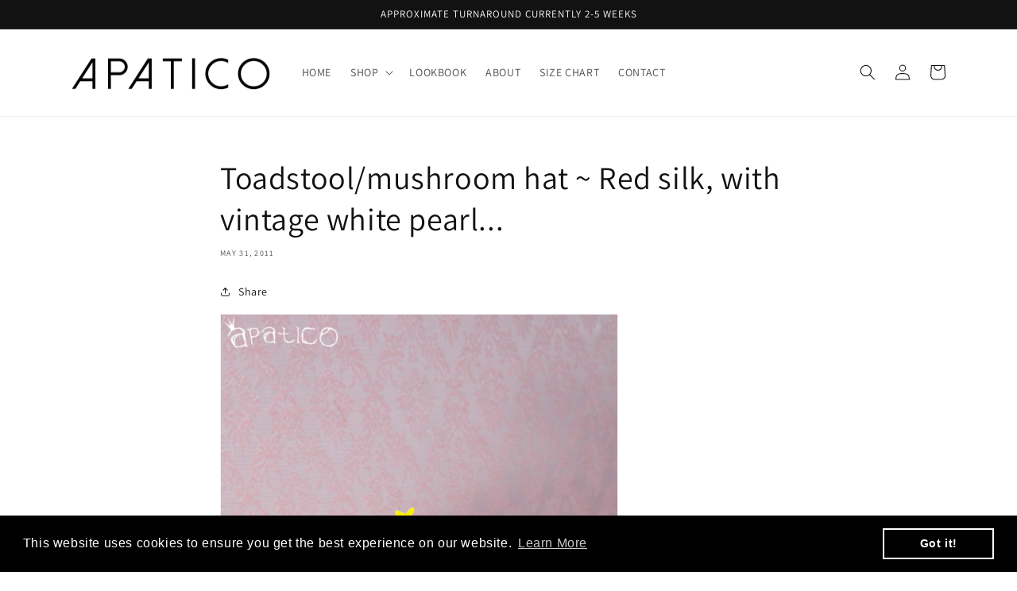

--- FILE ---
content_type: text/css
request_url: https://cdn.shopify.com/extensions/019af78e-d12c-7388-835e-71eba415cd22/essential-grid-113/assets/hfeg-custom.css
body_size: 1264
content:
.eg_grid_gallery_app_section {
  width: 100%;
}
.esg-grid-wrap-container *:empty,
.esgbox-container *:empty,
.esgbox-container div:empty,
.esg-grid-wrap-container a:empty,
.esgbox-container a:empty,
.esg-grid-wrap-container div:empty{
    display: block;
}
.esg-grid-wrap-container i:empty,
.esgbox-container i:empty{
    display: inline-block;
}
.esgbox-container .esgbox-slide:not(.esgbox-slide--current) {
    display: none !important;
    transition-duration: .3s;
}
.pro-features-notice {
    color: rgba(164, 67, 80, 1);
    background-color: rgba(247, 221, 225, 1);
    padding: 10px;
    text-align: center;
    font-size: 18px;
    border-radius: 5px;
}
a.upgrade-btn {
    color: rgba(164, 67, 80, 1);
    border: 1px solid rgb(214 155 163);
    display: inline-block;
    padding: 5px 15px;
    border-radius: 5px;
    text-decoration: none;
}
.eg-phillie-container {
    background: rgba(0,0,0,0.5);
}
.eg-add-to-cart {
    background: transparent;
    border: none;
    color: inherit;
    cursor: pointer;
    padding: 5px 10px;
}
button.eg-add-to-cart {
    width: 100%;
}
span.badge-stock-in {
    position: relative;
    padding-left: 10px;
}
span.badge-stock-in:before {
    position: absolute;
    left: 0px;
    width: 5px;
    height: 5px;
    background-color: #337239;
    content: "";
    top: 50%;
    border-radius: 50%;
    margin-top: -3px;
}
.esg-banding {
    text-align: center;
    margin-top: 8px;
    padding-bottom: 25px;
}
.esg-banding a {
    display: inline-flex;
    align-items: center;
    gap: 9px;
    text-decoration: none;
}
.esg-banding img{
    max-width: 130px;
    display: inline-block;
}
.esg-banding p.powrdby__text {
    margin: 0;
    line-height: 22px;
    font-size: 14px;
    color: #9ba4af;
}
@media only screen and (max-width: 767px) {
    .overlay-show-mobile {
        opacity: 1 !important;
        visibility: visible !important;
        transform: unset !important;
    }
    .show-mobile-always {
        opacity: 1 !important;
        visibility: visible !important;
        transform: unset !important;
    }
}
img.esg-display-none {
    display: none !important;
}
.esg-grid-wrap-container .esg-sortbutton-order {
    display: inline-block !important;
}
.esgbox-image {
    justify-self: anchor-center;
}
.esgbox-container img.esgbox-image:first-child {
    width: 100px;
}
.esgbox-container img.esgbox-image:last-child {
    width: auto;
}

/* lookbook css start here */
.esg-custom-image-wrapper-gallery {
  display: grid;
  grid-template-columns: repeat(auto-fill, minmax(100px, 1fr));
  gap: 10px;
  margin-top: 10px;
}
.esg-custom-gallery-image {
  position: relative;
  border: 1px solid #ccc;
  padding: 5px;
  background: #fff;
}
.esg-custom-gallery-image img {
  max-width: 100%;
  height: auto;
  display: block;
}
.esg-remove-gallery-image {
  position: absolute;
  top: -5px;
  right: -5px;
  background: red;
  color: #fff;
  cursor: pointer;
  width: 20px;
  height: 20px;
  text-align: center;
  line-height: 20px;
  font-weight: 700;
  border-radius: 50%;
}
.esg-hotspot .pslb-product-title,
.pslb-product-title {
  font-weight: 700;
  text-decoration: none;
  color: #333;
}
.esg-hotspot .pslb-tooltip,
.pslb-tooltip {
  width: 220px;
  background: #fff;
  z-index: 100;
  position: absolute;
}
.pslb-tooltip {
  border: 1px solid #ddd;
  border-radius: 5px;
  box-shadow: 0 2px 5px rgba(0, 0, 0, 0.1);
}
.esg-hotspot .pslb-tooltip-inner,
.pslb-tooltip-inner {
  display: flex;
  padding: 10px;
  gap: 10px;
}
.pslb-product-content {
  display: flex;
  flex-direction: column;
  justify-content: center;
}
.pslb-product-price {
  color: #777;
}
.Polaris-Icon {
  width: 25px;
  height: 25px;
  display: flex;
  justify-content: center;
  align-items: center;
  border-radius: 4px;
}
.Polaris-Icon.HotSpotDrag,
.Polaris-Icon.remove-hotspot {
  cursor: pointer;
}
.hotspot-list-content {
  display: flex;
  justify-content: center;
  align-items: center;
  gap: 10px;
}
.hotspot-list-item {
  justify-content: space-between;
  align-items: center;
  background: #fff;
  display: flex;
  align-items: center;
  position: relative;
  padding: 5px;
  border: 1px solid #ddd;
  border-radius: 6px;
  margin-bottom: 10px;
}
.esg-hotspot-container {
  pointer-events: none;
}
.esg-hotspot {
  position: relative;
  pointer-events: auto;
  z-index: 9;
}
.esg-hotspot.active {
  z-index: 10;
}
.esg-hotspot-pointer {
  background: rgba(0, 0, 0, 0.7);
  color: #fff;
  width: 24px;
  height: 24px;
  border-radius: 50%;
  display: flex;
  align-items: center;
  justify-content: center;
  font-size: 12px;
  cursor: pointer;
  transition: transform 0.2s ease-in-out;
  position: relative;
  animation: pulse 1.5s infinite;
}

@keyframes pulse {
  0% {
    box-shadow: 0 0 0 0 rgba(0, 0, 0, 0.8);
  }
  70% {
    box-shadow: 0 0 0 6px rgba(0, 0, 0, 0);
  }
  100% {
    box-shadow: 0 0 0 0 rgba(0, 0, 0, 0);
  }
}

.esg-hotspot:hover .esg-hotspot-pointer {
  transform: scale(1.2);
}
.esg-hotspot .pslb-tooltip {
  display: none;
  bottom: 100%;
  left: 50%;
  transform: translateX(-50%) translateY(-15px);
  border-radius: 5px;
  box-shadow: 0 5px 20px rgba(0, 0, 0, 0.2);
}
.esg-hotspot.active .pslb-tooltip {
  display: block;
}
.esg-hotspot .pslb-product-content {
  display: flex;
  flex-direction: column;
  justify-content: center;
  text-align: left;
  flex: 1;
}
.esg-hotspot .pslb-product-title {
  font-size: 14px;
  line-height: 1.3;
}
.esg-hotspot .pslb-product-title:hover {
  color: #000;
}
.esg-hotspot .pslb-product-price {
  color: #777;
  font-size: 13px;
  margin-top: 2px;
  font-weight: 600;
}
.esg-hotspot .pslb-tooltip::after {
  content: "";
  position: absolute;
  top: 100%;
  left: 50%;
  margin-left: -5px;
  border-width: 5px;
  border-style: solid;
  border-color: #fff transparent transparent;
}
.esg-entry-skin-lookbook .esg-overflowtrick {
  overflow: visible !important;
}
/* lookbook css end here */
/* shoppable css start here */
.eg-shoppableproduct-wrapper .esg-entry-media-wrapper-not-even {
    border-radius: 10px;
}
.eg-shoppable-product-content {
    background: #fff;
    padding: 20px 20px 20px 20px;
    border-width: 1px 1px 1px 1px;
    border-radius: 10px 10px 10px 10px;
    border-color: rgba(0, 0, 0, .2);
    border-style: solid;
    text-align: left;
    display: flex;
    align-items: center;
    gap: 10px;
    margin-top: 10px;
}
.eg-shoppable-product-content-img img {
    width: 55px;
    border-radius: 5px;
}
.eg-shoppable-product-content-desc a {
    font-size: 15px;
    line-height: 20px;
    color: #000000;
    font-weight: 400;
    display: block;
    text-transform: capitalize;
    margin-bottom: 6px;
}
.eg-shoppable-product-content-price {
    font-size: 16px;
    line-height: 20px;
    color: #000000;
    font-weight: 600;
    display: inline-block;
    float: none;
    clear: both;
    text-transform: uppercase;
}
.eg-shoppableproduct-wrapper .esg-entry-media iframe.esg-youtubevideo, 
.eg-shoppableproduct-wrapper .esg-entry-media iframe.esg-vimeovideo, 
.eg-shoppableproduct-wrapper .esg-entry-media video.esg-video-frame{
    width: 100% !important;
    height: 100% !important;
    object-fit: cover;
}
/* shoppable css end here */